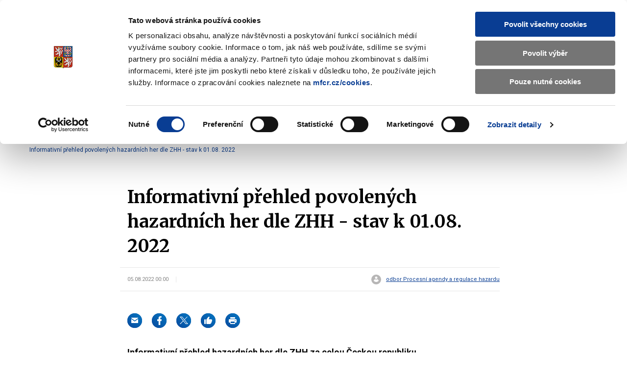

--- FILE ---
content_type: text/css
request_url: https://www.mfcr.cz/assets/css/print.css?v=L0xmLO10uoGN3igilfYosIpLAAYnqNAXM2xc6eNsQ6g
body_size: 435
content:
html,body{width:100%}*{text-shadow:none !important;box-shadow:none !important;-webkit-print-color-adjust:exact}a{text-decoration:underline !important}a[href^=http]::after{content:" (" attr(href) ")"}svg{fill:#000 !important}img{max-width:100%;height:auto}a,table,pre,blockquote{page-break-inside:avoid}h1,h2,h3,h4,h5,h6,img,svg,figure{page-break-after:avoid;page-break-inside:avoid}ul,ol,dl{page-break-before:avoid}nav,form,iframe,.u-no-print,.btn,.header__search,.b-downloads,.b-filter{display:none}.c-graphs__item{width:50%}.c-social-feed__list{display:flex;flex-wrap:wrap;height:auto !important}.c-social-feed__item{position:relative !important;top:auto !important;left:auto !important;width:50%}.c-info__item:not(:first-child){width:50%}